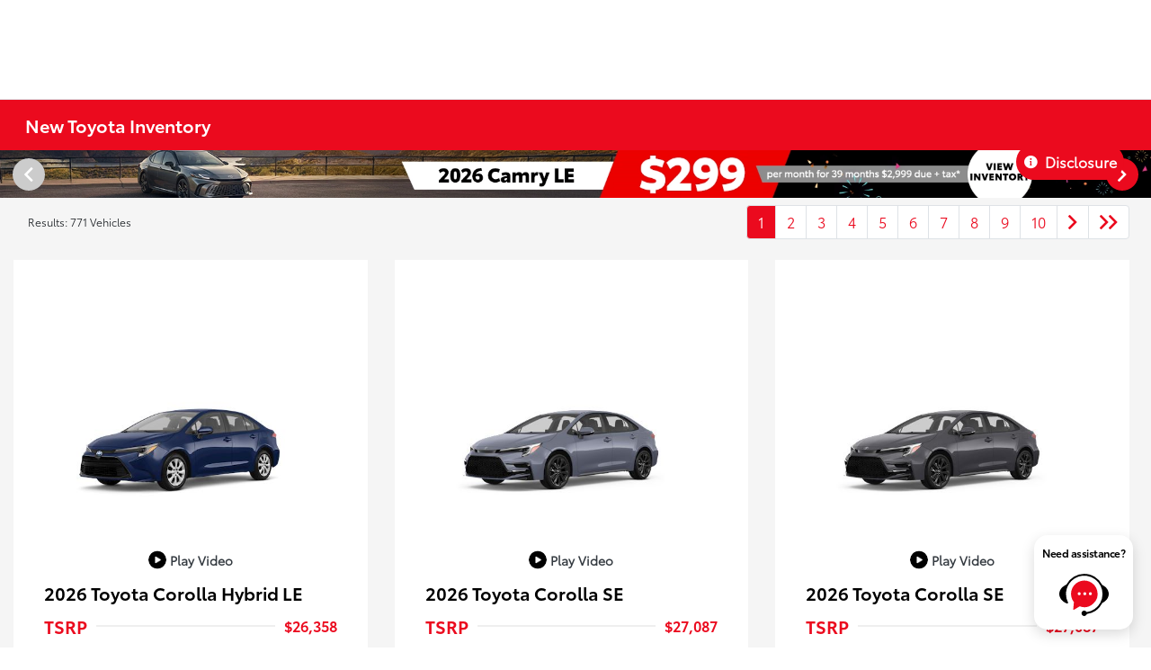

--- FILE ---
content_type: text/css
request_url: https://tags.srv.stackadapt.com/sa.css
body_size: -11
content:
:root {
    --sa-uid: '0-8aec2595-e698-561b-6472-45204cbac6f4';
}

--- FILE ---
content_type: text/plain; charset=utf-8
request_url: https://tags.srv.stackadapt.com/saq_pxl?uid=ECcK-RK-11F1skVmqfWjVg&is_js=true&landing_url=https%3A%2F%2Fwww.toyotaofriverside.com%2Finventory&t=New%20Toyota%20Inventory%20%7C%20Cars%20for%20Sale%20in%20Riverside%2C%20CA%20%7C%20Toyota%20of%20Riverside&tip=cSdESwfAcdYBC4MIapXRx1GQXPbTpxPLbnKoofumcNc&host=https%3A%2F%2Fwww.toyotaofriverside.com&l_src=&l_src_d=&u_src=&u_src_d=&shop=false&sa-user-id-v3=s%253AAQAKILQgvOUMjGeqlgXOoYOrzMj5PlhaiZcUjUezw8lH58fAELcBGAQgvt7BywYwAToE_kXKCEIExd4qoQ.LJqnFO6sPO76%252FRAdU%252Fenxt%252FK0kiDx9kBTmgR2I7SXyA&sa-user-id-v2=s%253AiuwlleaYVhtkckUgTLrG9BLYqf4.ei80kc2m%252FOId53isw6IxB8XHflpkXBB%252BgGhosM7Bgqs&sa-user-id=s%253A0-8aec2595-e698-561b-6472-45204cbac6f4.JiuTxwmR7o0iGcnromKAIxjcgEGB84%252FNcf39zNnz3U4
body_size: 38
content:
{"conversion_tracker_uids":["nettqouwSmfL7uL72cdGeY"],"retargeting_tracker_uids":["Xftx310ClGBJLUSFWPWxRA"],"lookalike_tracker_uids":null}

--- FILE ---
content_type: text/javascript
request_url: https://sd-tagging.azurefd.net/id/3pc?cb=window%5B%27_SDA%27%5D%5B%27_cbjhxn0%27%5D&r=1
body_size: -45
content:
window['_SDA']['_cbjhxn0']('X');